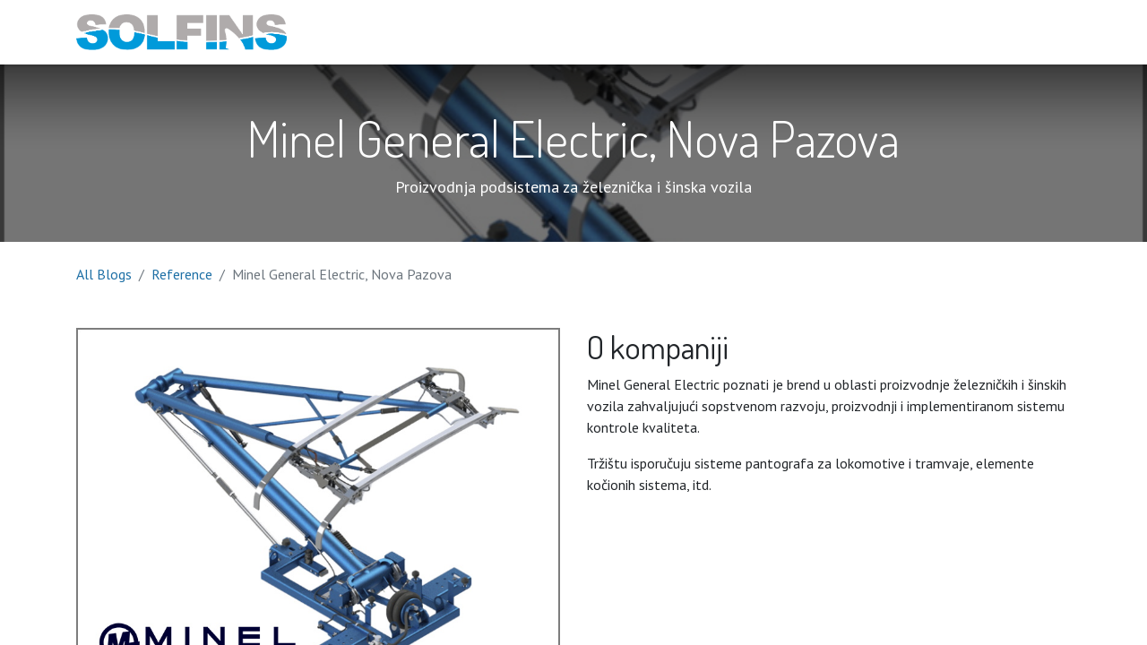

--- FILE ---
content_type: text/html; charset=utf-8
request_url: https://solfins.com/blog/reference-1/minel-general-electric-nova-pazova-921
body_size: 12183
content:
<!DOCTYPE html>
        
        
        
<html lang="sr@latin" data-website-id="1" data-main-object="blog.post(921,)" data-add2cart-redirect="1">
    <head>
        <meta charset="utf-8"/>
        <meta http-equiv="X-UA-Compatible" content="IE=edge,chrome=1"/>
        <meta name="viewport" content="width=device-width, initial-scale=1"/>
        <meta name="generator" content="Odoo"/>
        <meta name="description" content="Proizvodnja podsistema za železnička i šinska vozila"/>
            
        <meta property="og:type" content="article"/>
        <meta property="og:title" content="Minel General Electric, Nova Pazova"/>
        <meta property="og:site_name" content="SOLFINS"/>
        <meta property="og:url" content="https://solfins.com/blog/reference-1/minel-general-electric-nova-pazova-921"/>
        <meta property="og:image" content="https://solfins.com/web/image/83142-09b20fea/Minel%20General%20Electric%20zeleznica%20pantograf%20kocnice%20solfins%203dexperience.jpg"/>
        <meta property="og:description" content="Proizvodnja podsistema za železnička i šinska vozila"/>
        <meta property="article:published_time" content="2022-05-20 12:24:40"/>
        <meta property="article:modified_time" content="2025-05-28 07:33:38.985396"/>
        <meta property="article:tag" content="reference"/>
            
        <meta name="twitter:card" content="summary_large_image"/>
        <meta name="twitter:title" content="Minel General Electric, Nova Pazova"/>
        <meta name="twitter:image" content="https://solfins.com/web/image/83142-09b20fea/Minel%20General%20Electric%20zeleznica%20pantograf%20kocnice%20solfins%203dexperience.jpg"/>
        <meta name="twitter:site" content="@solfins3d"/>
        <meta name="twitter:description" content="Proizvodnja podsistema za železnička i šinska vozila"/>
        
        <link rel="canonical" href="https://solfins.com/blog/reference-1/minel-general-electric-nova-pazova-921"/>
        
        <link rel="preconnect" href="https://fonts.gstatic.com/" crossorigin=""/>
        <title> Minel General Electric, Nova Pazova | SOLFINS </title>
        <link type="image/x-icon" rel="shortcut icon" href="/web/image/website/1/favicon?unique=6f645e7"/>
        <link rel="preload" href="/web/static/src/libs/fontawesome/fonts/fontawesome-webfont.woff2?v=4.7.0" as="font" crossorigin=""/>
        <link type="text/css" rel="stylesheet" href="/web/assets/228513-2c12445/1/web.assets_frontend.min.css" data-asset-bundle="web.assets_frontend" data-asset-version="2c12445"/>
        <script id="web.layout.odooscript" type="text/javascript">
            var odoo = {
                csrf_token: "5269ed1f13d8e11c4b49971f43a356e7440be953o1800206091",
                debug: "",
            };
        </script>
        <script type="text/javascript">
            odoo.__session_info__ = {"is_admin": false, "is_system": false, "is_website_user": true, "user_id": false, "is_frontend": true, "profile_session": null, "profile_collectors": null, "profile_params": null, "show_effect": false, "bundle_params": {"lang": "en_US", "website_id": 1}, "translationURL": "/website/translations", "cache_hashes": {"translations": "5f6aaa1081a00caee96c7fe8b300e5ebf3e52008"}, "geoip_country_code": "US", "geoip_phone_code": 1, "lang_url_code": "sr"};
            if (!/(^|;\s)tz=/.test(document.cookie)) {
                const userTZ = Intl.DateTimeFormat().resolvedOptions().timeZone;
                document.cookie = `tz=${userTZ}; path=/`;
            }
        </script>
        <script defer="defer" type="text/javascript" src="/web/assets/228514-e76137d/1/web.assets_frontend_minimal.min.js" data-asset-bundle="web.assets_frontend_minimal" data-asset-version="e76137d"></script>
        <script defer="defer" type="text/javascript" data-src="/web/assets/228517-85c3a97/1/web.assets_frontend_lazy.min.js" data-asset-bundle="web.assets_frontend_lazy" data-asset-version="85c3a97"></script>
        
        
    </head>
    <body>
        <div id="wrapwrap" class="   ">
                <header id="top" data-anchor="true" data-name="Header" class="  o_header_standard o_header_fixed o_header_disappears o_header_fade_out o_hoverable_dropdown">
                    
    <nav data-name="Navbar" class="navbar navbar-expand-lg navbar-light o_colored_level o_cc shadow-sm">
        
            <div id="top_menu_container" class="container justify-content-start justify-content-lg-between">
                
    <a href="/" class="navbar-brand logo me-4">
            
            <span role="img" aria-label="Logo of SOLFINS" title="SOLFINS"><img src="/web/image/website/1/logo/SOLFINS?unique=6f645e7" class="img img-fluid" width="95" height="40" alt="SOLFINS" loading="lazy"/></span>
        </a>
    
                
                <div id="top_menu_collapse" class="collapse navbar-collapse order-last order-lg-0">
        <div class="o_offcanvas_menu_backdrop" data-bs-toggle="collapse" data-bs-target="#top_menu_collapse" aria-label="Toggle navigation"></div>
    <ul id="top_menu" role="menu" class="nav navbar-nav o_menu_loading ms-auto nav-pills">
        <li class="o_offcanvas_menu_toggler order-first navbar-toggler text-end border-0 o_not_editable">
            <a href="#top_menu_collapse" class="nav-link px-3" data-bs-toggle="collapse" aria-expanded="true">
                <span class="fa-2x">×</span>
            </a>
        </li>
        
    
    <li role="presentation" class="nav-item">
        <a role="menuitem" href="/reference" class="nav-link ">
            <span>Reference</span>
        </a>
    </li>
    <li role="presentation" class="nav-item">
        <a role="menuitem" href="/shop" class="nav-link ">
            <span>Prodavnica</span>
        </a>
    </li>
    <li class="nav-item dropdown  position-static">
        <a data-bs-toggle="dropdown" href="#" class="nav-link dropdown-toggle o_mega_menu_toggle">
            <span>Rešenja</span>
        </a>
        <div data-name="Mega Menu" class="dropdown-menu o_mega_menu o_no_parent_editor dropdown-menu-left dropdown-menu-end"><section class="s_mega_menu_odoo_menu pt16 o_colored_level o_cc o_cc1" style="background-image: none;" data-bs-original-title="" title="" aria-describedby="tooltip577332">
        <div class="container">
            <div class="row">
                <div class="col-md-6 pt16 pb24 o_colored_level col-lg-4">
                    <h4 class="text-uppercase h5 fw-bold mt-0">softverska rešenja</h4>
                    <div class="s_hr text-start pt4 pb16 text-o-color-3" data-name="Separator">
                        <hr class="w-100 mx-auto" style="border-top: 2px solid rgb(52, 152, 219);">
                    </div>
                    <nav class="nav flex-column">
                        <a href="/dassault-systemes-srbija" class="nav-link px-0" data-name="Menu Item" data-bs-original-title="" title="">Dassault Systemes rešenja</a><a href="/planiranje-i-pracenje-proizvodnje-mes" class="nav-link px-0" data-name="Menu Item" data-bs-original-title="" title="" aria-describedby="popover584455">Planiranje i praćenje proizvodnje (ERP, MES, APS)</a>
                        <a href="/upravljanje-komunikacija-organizacija-i-timski-rad" class="nav-link px-0" data-name="Menu Item" data-bs-original-title="" title="">Upravljanje životnim ciklusom proizvoda (PLM, PDM)</a>
                        <a href="/projektovanje-cad-softver" class="nav-link px-0" data-name="Menu Item" data-bs-original-title="" title="">CAD softver - SolidWorks, Catia, DraftSight</a>
                        <a href="/proizvodnja" class="nav-link px-0" data-name="Menu Item" data-bs-original-title="" title="">Softveri za programiranje CNC mašina i robota</a>
                        <a href="/simulacije" class="nav-link px-0" data-name="Menu Item" data-bs-original-title="" title="">Simulacioni softveri (FEA, CFD)</a></nav>
                </div>
                <div class="col-md-6 pt16 pb24 o_colored_level col-lg-4" data-bs-original-title="" title="" aria-describedby="tooltip843329">
                    <h4 class="text-uppercase h5 fw-bold mt-0" data-bs-original-title="" title="" aria-describedby="tooltip642283">HARDVERSKA REŠENJA</h4>
                    <div class="s_hr text-start pt4 pb16 text-o-color-1" data-name="Separator">
                        <hr class="w-100 mx-auto" style="border-top-width: 2px; border-top-style: solid;">
                    </div>
                    <nav class="nav flex-column">
                        <a href="/3dstampa-3Dskeniranje" class="nav-link px-0" data-name="Menu Item" data-bs-original-title="" title="">3D štampači</a>
                        <a href="/3dstampa-3dskeniranje/artec-3d-skeneri-softver" class="nav-link px-0" data-name="Menu Item" data-bs-original-title="" title="">3D skeneri</a>
                        <a href="/shop/category/hardver-8" class="nav-link px-0" data-name="Menu Item" data-bs-original-title="" title="">Računari i periferije</a>
                    </nav>
                </div>
                <div class="col-md-6 pt16 pb24 o_colored_level col-lg-4" data-bs-original-title="" title="" aria-describedby="tooltip490000">
                    <h4 class="text-uppercase h5 fw-bold mt-0">3D tehnologije za početnike</h4>
                    <div class="s_hr text-start pt4 pb16 text-o-color-2" data-name="Separator">
                        <hr class="w-100 mx-auto" style="border-top-width: 2px; border-top-style: solid;">
                    </div>
                    <nav class="nav flex-column">
                        <a href="/startupi" class="nav-link px-0" data-name="Menu Item" data-bs-original-title="" title="">Rešenja za Startupe</a>
                        <a href="/edu-softver-3d-stampa-opremanje-obrazovne-institucije" class="nav-link px-0" data-name="Menu Item" data-bs-original-title="" title="">Ponuda za obrazovne institucije (EDU)</a>
                        <a href="/industrijska-resenja" class="nav-link px-0" data-name="Menu Item" data-bs-original-title="" title="">Rešenja po industrijama</a><a href="/kupovina-cad-cam-plm-pdm-solidworks-catia-draftsight-softvera" class="nav-link px-0" data-name="Menu Item" data-bs-original-title="" title="">Kako kupiti softver?</a>
                    </nav>
                </div>
            </div>
        </div>
        
    </section></div>
    </li>
    <li class="nav-item dropdown  position-static">
        <a data-bs-toggle="dropdown" href="#" class="nav-link dropdown-toggle o_mega_menu_toggle">
            <span>Proizvodi</span>
        </a>
        <div data-name="Mega Menu" class="dropdown-menu o_mega_menu o_no_parent_editor dropdown-menu-left dropdown-menu-end"><section class="s_mega_menu_odoo_menu pt16 o_colored_level o_cc o_cc1" style="background-image: none;" data-bs-original-title="" title="" aria-describedby="tooltip570763">
        <div class="container">
            <div class="row" data-bs-original-title="" title="" aria-describedby="tooltip344683">
                <div class="o_colored_level col-lg-3" data-bs-original-title="" title="" aria-describedby="tooltip146182">
                    <h4 class="text-uppercase h5 fw-bold mt-0" data-bs-original-title="" title="" aria-describedby="tooltip941546">CAD/CAM/FEA Softver</h4>
                    <div class="s_hr text-start pt4 pb16 text-o-color-1" data-name="Separator">
                        <hr class="w-100 mx-auto" style="border-top-width: 2px; border-top-style: solid;">
                    </div>
                    <nav class="nav flex-column"><a href="/3DT/solidworks" class="nav-link px-0" data-name="Menu Item" data-bs-original-title="" title="">SOLIDWORKS</a><a href="/solidcam" class="nav-link px-0" data-name="Menu Item" data-bs-original-title="" title="">SolidCAM</a>
                        <a href="/3DS/Catia-3Dexperience" class="nav-link px-0" data-name="Menu Item" data-bs-original-title="" title="">CATIA</a><a href="/delmia-aplikacije-za-proizvodnju" class="nav-link px-0" data-name="Menu Item" data-bs-original-title="" title="">DELMIA</a><a href="/3DS/Simulia" class="nav-link px-0" data-name="Menu Item" data-bs-original-title="" title="" aria-describedby="popover441103">SIMULIA / Abaqus</a><a href="/sigmanest" class="nav-link px-0" data-name="Menu Item" data-bs-original-title="" title="" aria-describedby="popover225579">SigmaNEST</a><a href="/swood-resenje-za-industriju-namestaja" class="nav-link px-0" data-name="Menu Item" data-bs-original-title="" title="" aria-describedby="popover794261">SWOOD</a><a href="/draftsight" class="nav-link px-0" data-name="Menu Item" data-bs-original-title="" title="">DraftSight
                    </a></nav>
                </div><div class="o_colored_level col-lg-3" data-bs-original-title="" title="" aria-describedby="tooltip146182">
                    <h4 class="text-uppercase h5 fw-bold mt-0" data-bs-original-title="" title="" aria-describedby="tooltip941546">PLM/ERP/MES Softver</h4>
                    <div class="s_hr text-start pt4 pb16 text-o-color-1" data-name="Separator">
                        <hr class="w-100 mx-auto" style="border-top-width: 2px; border-top-style: solid;">
                    </div>
                    <nav class="nav flex-column"><a href="/3DS" class="nav-link px-0" data-name="Menu Item" data-bs-original-title="" title="">3DEXPERIENCE PLM platforma</a><a href="/erp-i-mes-za-proizvodnju-delmiaworks" class="nav-link px-0" data-name="Menu Item" data-bs-original-title="" title="">DelmiaWorks ERP i MES</a>
                        <a href="/pantheon-erp" class="nav-link px-0" data-name="Menu Item" data-bs-original-title="" title="">Pantheon ERP</a><a href="/delmia-ortems" class="nav-link px-0" data-name="Menu Item" data-bs-original-title="" title="">DELMIA Ortems - APS</a><a href="/solidshop" class="nav-link px-0" data-name="Menu Item" data-bs-original-title="" title="">SolidSHOP - CIMCO miniMES za CNC</a>
                    <a href="/sigmanest" class="nav-link px-0" data-name="Menu Item" data-bs-original-title="" title="">SigmaNEST - MRP i MES</a><a href="/swood-resenje-za-industriju-namestaja" class="nav-link px-0" data-name="Menu Item" data-bs-original-title="" title="">SWOOD - proizvodnja nameštaja</a><br></nav>
                </div>
                <div class="o_colored_level col-lg-3" data-bs-original-title="" title="" aria-describedby="tooltip539437">
                    <h4 class="text-uppercase h5 fw-bold mt-0">3D štampa i 3D SKENIRANJE</h4>
                    <div class="s_hr text-start pt4 pb16 text-o-color-2" data-name="Separator">
                        <hr class="w-100 mx-auto" style="border-top: 2px solid rgb(52, 152, 219);">
                    </div>
                    <nav class="nav flex-column"><a href="/3dstampa-3dskeniranje/3dsystems-srbija" class="nav-link px-0" data-name="Menu Item" data-bs-original-title="" title="">3D Systems industrijska 3D štampa</a><a href="/3dstampa-3dskeniranje/markforged-srbija" class="nav-link px-0" data-name="Menu Item" data-bs-original-title="" title="">Markforged 3D štampa kompozita i metala</a>
                        <a href="/3dstampa-3dskeniranje/artec-3d-skeneri-softver" class="nav-link px-0" data-name="Menu Item" data-bs-original-title="" title="">Artec 3D skeneri</a><a href="/flashforge" class="nav-link px-0" data-name="Menu Item" data-bs-original-title="" title="" aria-describedby="popover869080">FlashForge FDM i SLA 3D štampa</a><a href="/3dstampa-3dskeniranje/formlabs-srbija" class="nav-link px-0" data-name="Menu Item" data-bs-original-title="" title="" aria-describedby="popover236283">Formlabs SLA i SLS 3D štampa</a>
                        <strong><span style="font-size: 18px;"><br></span></strong></nav></div><div class="o_colored_level col-lg-3" data-bs-original-title="" title="" aria-describedby="tooltip539437">
                    <h4 class="text-uppercase h5 fw-bold mt-0">RAČUNARI I 3D MIŠEVI</h4>
                    <div class="s_hr text-start pt4 pb16 text-o-color-2" data-name="Separator">
                        <hr class="w-100 mx-auto" style="border-top: 2px solid rgb(52, 152, 219);">
                    </div>
                    <nav class="nav flex-column"><a href="/shop/category/hardver-racunari-9" class="nav-link px-0" data-name="Menu Item" data-bs-original-title="" title="">Dell CAD/SIM radne stanice</a><a href="/shop/category/hardver-serveri-10" class="nav-link px-0" data-name="Menu Item" data-bs-original-title="" title="">Serveri i oprema</a>
                        <a href="/shop/category/hardver-monitori-11" class="nav-link px-0" data-name="Menu Item" data-bs-original-title="" title="">Dell monitori</a><a href="/shop?search=3dconnexion" class="nav-link px-0" data-name="Menu Item" data-bs-original-title="" title="">3DConnexion CAD i 3D miševi</a>
                        <strong><span style="font-size: 18px;"><br></span></strong></nav></div></div></div>
    </section></div>
    </li>
    <li class="nav-item dropdown  position-static">
        <a data-bs-toggle="dropdown" href="#" class="nav-link dropdown-toggle o_mega_menu_toggle">
            <span>Usluge</span>
        </a>
        <div data-name="Mega Menu" class="dropdown-menu o_mega_menu o_no_parent_editor dropdown-menu-left dropdown-menu-end"><section class="s_mega_menu_odoo_menu pt16 o_colored_level o_cc o_cc1" style="background-image: none;" data-bs-original-title="" title="" aria-describedby="tooltip458317">
        <div class="container">
            <div class="row">
                <div class="col-md-6 col-lg pt16 pb24 o_colored_level" data-bs-original-title="" title="" aria-describedby="tooltip62472">
                    <h4 class="text-uppercase h5 fw-bold mt-0">USlužno projektovanje<br></h4><div class="s_hr text-start pt4 text-o-color-3 pb8" data-name="Separator"><hr class="w-100 mx-auto" style="border-top: 2px solid rgb(52, 152, 219);">
                    </div>
                    <nav class="nav flex-column">
                        <a href="/usluge/masinsko-projektovanje" class="nav-link px-0" data-name="Menu Item" data-bs-original-title="" title="">Uslužno mašinsko projektovanje</a>
                        <a href="/usluge/fea-cfd-simulacije-proracuni" class="nav-link px-0" data-name="Menu Item" data-bs-original-title="" title="">Usluga simulacija i proračuna - FEA i CFD</a>
                    <a href="/usluge/reverzni-inzenjering" class="nav-link px-0" data-name="Menu Item" data-bs-original-title="" title="">Usluga reverznog inženjeringa</a><a href="/usluge/razvoj-proizvoda" class="nav-link px-0" data-name="Menu Item" data-bs-original-title="" title="">Usluga razvoja proizvoda</a></nav>
                </div>
                <div class="col-md-6 col-lg pt16 pb24 o_colored_level" data-bs-original-title="" title="" aria-describedby="tooltip272131">
                    <h4 class="text-uppercase h5 fw-bold mt-0" data-bs-original-title="" title="" aria-describedby="tooltip845064">Softver</h4>
                    <div class="s_hr text-start pt4 pb16 text-o-color-1" data-name="Separator">
                        <hr class="w-100 mx-auto" style="border-top-width: 2px; border-top-style: solid;">
                    </div>
                    <nav class="nav flex-column"><a href="/3d-akademija" class="nav-link px-0" data-name="Menu Item" data-bs-original-title="" title="">3D Akademija - obuke</a><a href="/konsalting" class="nav-link px-0" data-name="Menu Item" data-bs-original-title="" title="">Konsultantske usluge</a>
                        <a href="/usluge/konsalting-implementacija" class="nav-link px-0" data-name="Menu Item" data-bs-original-title="" title="">Implementacija softvera</a>
                        <a href="/usluge/izrada-postprocesora" class="nav-link px-0" data-name="Menu Item" data-bs-original-title="" title="">Izrada postprocesora za CNC mašine</a><a href="/podrska" class="nav-link px-0" data-name="Menu Item" data-bs-original-title="" title="" aria-describedby="popover52559">Tehnička podrška za klijente</a></nav>
                </div>
                <div class="col-md-6 col-lg pt16 pb24 o_colored_level">
                    <h4 class="text-uppercase h5 fw-bold mt-0">Proizvodnja i servis</h4>
                    <div class="s_hr text-start pt4 pb16 text-o-color-2" data-name="Separator">
                        <hr class="w-100 mx-auto" style="border-top: 2px solid rgb(52, 152, 219);">
                    </div>
                    <nav class="nav flex-column">
                        <a href="/usluge/3D-stampa" class="nav-link px-0" data-name="Menu Item" data-bs-original-title="" title="">Uslužna 3D štampa</a>
                        <a href="/usluge/usluzno-3d-skeniranje" class="nav-link px-0" data-name="Menu Item" data-bs-original-title="" title="">Uslužno 3D skeniranje</a>
                        
                        <a href="/usluge/izrada-prototipova" class="nav-link px-0" data-name="Menu Item" data-bs-original-title="" title="">Uslužna izrada prototipova</a>
                        <a href="/3dstampa-3Dskeniranje/servis" class="nav-link px-0" data-name="Menu Item" data-bs-original-title="" title="">Tehnička podrška i servis 3D štampača</a><div class="s_hr text-start pt0 pb4" data-snippet="s_hr" data-name="Separator">
        <hr class="w-100 mx-auto" style="border-top: 1px solid rgb(52, 152, 219);">
    </div><a href="/inzenjering-usluge-proizvodnja" class="nav-link px-0" data-name="Menu Item" data-bs-original-title="" title=""><strong>SVE SOLFINS USLUGE</strong></a></nav>
                </div>
            </div>
        </div>
        
    </section></div>
    </li>
    <li class="nav-item dropdown  position-static">
        <a data-bs-toggle="dropdown" href="#" class="nav-link dropdown-toggle o_mega_menu_toggle">
            <span>Kompanija</span>
        </a>
        <div data-name="Mega Menu" class="dropdown-menu o_mega_menu o_no_parent_editor dropdown-menu-left dropdown-menu-end"><section class="s_mega_menu_odoo_menu pt16 o_colored_level o_cc o_cc1" data-bs-original-title="" title="" aria-describedby="tooltip668096" style="background-image: none;">
        <div class="container">
            <div class="row" data-bs-original-title="" title="" aria-describedby="tooltip728539">
                <div class="col-md-6 pt16 pb24 o_colored_level col-lg-3" data-bs-original-title="" title="" aria-describedby="tooltip156402">
                    <h4 class="text-uppercase h5 fw-bold mt-0">Ko smo?</h4>
                    <div class="s_hr text-start pt4 pb16 text-o-color-3" data-name="Separator">
                        <hr class="w-100 mx-auto" style="border-top: 2px solid rgb(52, 152, 219);">
                    </div>
                    <nav class="nav flex-column" data-bs-original-title="" title="" aria-describedby="tooltip267032">
                        <a href="/aboutus" class="nav-link px-0" data-name="Menu Item" data-bs-original-title="" title="">O nama &gt;</a><a href="/blog/vesti-4" class="nav-link px-0" data-name="Menu Item" data-bs-original-title="" title="">Vesti o nama &gt;</a>
                        <a href="/solfins-kalendar" class="nav-link px-0" data-name="Menu Item" data-bs-original-title="" title="">Solfins KALENDAR &gt;</a><a href="/solfins-solja" class="nav-link px-0" data-name="Menu Item" data-bs-original-title="" title="">Solfins ŠOLJA &gt;</a><a href="/mapa-sajta" class="nav-link px-0" data-name="Menu Item" data-bs-original-title="" title="" aria-describedby="popover760159">Mapa sajta &gt;</a></nav>
                </div>
                <div class="col-md-6 pt16 pb24 o_colored_level col-lg-3" data-bs-original-title="" title="" aria-describedby="tooltip138492">
                    <h4 class="text-uppercase h5 fw-bold mt-0">GDE SMO?</h4>
                    <div class="s_hr text-start pt4 pb16 text-o-color-1" data-name="Separator">
                        <hr class="w-100 mx-auto" style="border-top-width: 2px; border-top-style: solid;">
                    </div>
                    <nav class="nav flex-column">
                        <a href="/kontakt" class="nav-link px-0" data-name="Menu Item" data-bs-original-title="" title="">Solfins Srbija &gt;</a>
                        <a href="/makedonija" class="nav-link px-0" data-name="Menu Item" data-bs-original-title="" title="">Solfins Makedonija &gt;</a><a href="/crna-gora" class="nav-link px-0" data-name="Menu Item" data-bs-original-title="" title="">Solfins Crna Gora &gt;</a><a href="/bosna-i-hercegovina" class="nav-link px-0" data-name="Menu Item" data-bs-original-title="" title="">Solfins BiH &gt;</a>
                    </nav>
                </div>
                <div class="col-md-6 pt16 pb24 o_colored_level col-lg-3" data-bs-original-title="" title="" aria-describedby="tooltip61143">
                    <h4 class="text-uppercase h5 fw-bold mt-0">20 Godina 3D tehnologija</h4>
                    <div class="s_hr text-start pt4 pb16 text-o-color-2" data-name="Separator">
                        <hr class="w-100 mx-auto" style="border-top: 2px solid rgb(52, 152, 219);">
                    </div>
                    <nav class="nav flex-column" data-bs-original-title="" title="" aria-describedby="tooltip894922">
                        <a href="/blog/" class="nav-link px-0" data-name="Menu Item" data-bs-original-title="" title="">Blog &gt;</a><a href="/event" class="nav-link px-0" data-name="Menu Item" data-bs-original-title="" title="">Naši događaji &gt;</a></nav><nav class="nav flex-column" data-bs-original-title="" title="" aria-describedby="tooltip894922"><a href="/nove-tehnologije-razvoj-proizvoda-proizvodnja" class="nav-link px-0" data-name="Menu Item" data-bs-original-title="" title="">Nove tehnologije za razvoj proizvoda i proizvodnju</a><a href="/sajam-proizvodnih-tehnologija" class="nav-link px-0" data-name="Menu Item" data-bs-original-title="" title="">Sajam proizvodnih tehnologija</a><a href="/download" class="nav-link px-0" data-name="Menu Item" data-bs-original-title="" title="">Download Zona</a>
                    </nav>
                </div><div class="col-md-6 pt16 pb24 o_colored_level col-lg-3" data-bs-original-title="" title="" aria-describedby="tooltip61143">
                    <h4 class="text-uppercase h5 fw-bold mt-0">SARAĐUJTE SA NAMA</h4>
                    <div class="s_hr text-start pt4 pb16 text-o-color-2" data-name="Separator">
                        <hr class="w-100 mx-auto" style="border-top: 2px solid rgb(52, 152, 219);">
                    </div>
                    <nav class="nav flex-column">
                        <a href="/posao" class="nav-link px-0" data-name="Menu Item" data-bs-original-title="" title="">Posao u Solfinsu &gt;</a><a href="/preporucite-nas" class="nav-link px-0" data-name="Menu Item" data-bs-original-title="" title="">Preporučite nas &gt;</a></nav>
                </div>
            </div>
        </div>
        <div class="container-fluid border-top s_mega_menu_odoo_menu_footer">
            <div class="row">
                <div class="col-12 pt8 pb8 o_colored_level">
                    <nav class="nav justify-content-center">
                        <a href="https://www.youtube.com/user/solidworkssrbija?sub_confirmation=1" class="mx-3 my-2 text-o-color-5" style="font-size: 12px;" data-bs-original-title="" title=""><i class="fa fa-fw fa-youtube-play fa-2x" data-bs-original-title="" title="" aria-describedby="tooltip200837"></i></a>
                        <a href="https://twitter.com/Solfins3D" class="mx-3 my-2 text-o-color-5" style="font-size: 12px;" data-bs-original-title="" title=""><i class="fa fa-fw fa-2x fa-twitter" data-bs-original-title="" title="" aria-describedby="tooltip813635"></i></a>
                        <a href="https://www.linkedin.com/company/solfins/" class="mx-3 my-2 text-o-color-5" style="font-size: 12px;" data-bs-original-title="" title=""><i class="fa fa-fw fa-linkedin fa-2x" data-bs-original-title="" title="" aria-describedby="tooltip147907"></i></a>
                        <a href="https://www.instagram.com/solfins3d/" class="mx-3 my-2 text-o-color-5" style="font-size: 12px;" data-bs-original-title="" title=""><i class="fa fa-fw fa-instagram fa-2x" data-bs-original-title="" title="" aria-describedby="tooltip858131"></i></a>
                        <a href="https://www.facebook.com/solfins3d/" class="mx-3 my-2 text-o-color-5" style="font-size: 12px;" data-bs-original-title="" title=""><i class="fa fa-fw fa-2x fa-facebook" data-bs-original-title="" title="" aria-describedby="tooltip458706"></i></a>
                    </nav>
                </div>
            </div>
        </div>
    </section></div>
    </li>
    <li role="presentation" class="nav-item">
        <a role="menuitem" href="/solfins-engineering-and-software-solutions-and-services" class="nav-link ">
            <span>ENG</span>
        </a>
    </li>
    <li role="presentation" class="nav-item">
        <a role="menuitem" href="https://solfins.com/kontakt" class="nav-link ">
            <span>Kontakt</span>
        </a>
    </li>
        
            <li class="nav-item mx-lg-3 divider d-none"></li> 
            <li class="o_wsale_my_cart align-self-md-start d-none nav-item mx-lg-3">
                <a href="/shop/cart" class="nav-link">
                    <i class="fa fa-shopping-cart"></i>
                    <sup class="my_cart_quantity badge text-bg-primary" data-order-id="">0</sup>
                </a>
            </li>
        
                        
                        
        
        
                    
        <li class="o_offcanvas_logo_container order-last navbar-toggler py-4 order-1 mt-auto text-center border-0">
            <a href="/" class="o_offcanvas_logo logo">
            <span role="img" aria-label="Logo of SOLFINS" title="SOLFINS"><img src="/web/image/website/1/logo/SOLFINS?unique=6f645e7" class="img img-fluid" style="max-width: 200px" alt="SOLFINS" loading="lazy"/></span>
        </a>
    </li>
    </ul>

                    
                </div>
                
                
    <button type="button" data-bs-toggle="collapse" data-bs-target="#top_menu_collapse" class="navbar-toggler ms-auto">
        <span class="navbar-toggler-icon o_not_editable"></span>
    </button>
            </div>
        
    </nav>
    
        </header>
                <main>
                    
        <div id="wrap" class="js_blog website_blog">
            

        

        <section id="o_wblog_post_top">
            <div id="title" class="blog_header">
  <div data-name="Blog Post Cover" style="" data-use_size="True" data-use_filters="True" class="o_record_cover_container d-flex flex-column h-100 o_colored_level o_cc  cover_auto o_record_has_cover  o_wblog_post_page_cover">
    <div style="background-image: url(/web/image/83142-09b20fea/Minel%20General%20Electric%20zeleznica%20pantograf%20kocnice%20solfins%203dexperience.jpg);" class="o_record_cover_component o_record_cover_image o_we_snippet_autofocus"></div>
    <div style="opacity: 0.6;" class="o_record_cover_component o_record_cover_filter oe_black"></div>
    

                    <div class="container text-center position-relative h-100 d-flex flex-column flex-grow-1 justify-content-around">
                        <div class="o_wblog_post_title js_tweet js_comment">
                            <h1 id="o_wblog_post_name" class="o_editable_no_shadow" data-oe-expression="blog_post.name" placeholder="Blog Post Title" data-blog-id="921">Minel General Electric, Nova Pazova</h1>
                            <div id="o_wblog_post_subtitle" class="o_editable_no_shadow" placeholder="Subtitle">Proizvodnja podsistema za železnička i šinska vozila</div>
                        </div>
                    </div>
                
  </div>
            </div>
        </section>

        <section id="o_wblog_post_main" class="container pt-4 pb-5 ">
            

            
            <div class="">
                <div class="d-flex flex-column flex-lg-row">
                    <div id="o_wblog_post_content" class=" ">
    <nav aria-label="breadcrumb" class="breadcrumb flex-nowrap py-0 px-0 css_editable_mode_hidden mb-3 bg-transparent">
        <li class="breadcrumb-item"><a href="/blog">All Blogs</a></li>
        <li class="breadcrumb-item">
            <a href="/blog/reference-1">Reference</a>
        </li>
        <li class="breadcrumb-item text-truncate active"><span>Minel General Electric, Nova Pazova</span></li>
    </nav>
    <div data-editor-message="WRITE HERE OR DRAG BUILDING BLOCKS" class="o_wblog_post_content_field js_tweet js_comment "><div>
<section class="s_image_text"><div class="container"><div class="row">
<div class="col-md-6 mt32 mb32"><img class="img img-fluid mx-auto.d-block mb16" src="/web/image/83142/Minel%20General%20Electric%20zeleznica%20pantograf%20kocnice%20solfins%203dexperience.jpg?access_token=5ccc9088-d80e-4d91-b032-1bb3bbdd2c93" alt="Odoo image and text block" loading="lazy"></div>
<div class="col-md-6 mb32 mt32">
<h3>O kompaniji</h3>
<p> Minel General Electric poznati je brend u oblasti proizvodnje železničkih i šinskih vozila zahvaljujući sopstvenom razvoju, proizvodnji i implementiranom sistemu kontrole kvaliteta.  </p>
<p>Tržištu isporučuju sisteme pantografa za lokomotive i tramvaje, elemente kočionih sistema, itd.</p>
</div>
</div></div></section>

<section class="s_title" data-snippet="s_title">
        <div class="container">
            <div class="row">
                <div class="col-md-12">
                    <h1 class="text-center">Solfins implementacija</h1>
                    <h3 class="text-center text-muted">SolidWorks i 3DExperience platforma</h3>
                </div>
            </div>
        </div>
    </section>

<section class="s_image_text">
        <div class="container">
            <div class="row">
                <div class="col-md-6 mt32 mb32">
                  <img class="img img-fluid mx-auto.d-block mb16" src="/web/image/83757/Minel%20General%20Electric%203dexperience%20solidworks%20razvoj%20proizvoda%203d%20model.jpg?access_token=faae5b1e-b5e3-4fa2-a366-2a3bdc08f7c9" alt="Odoo image and text block" loading="lazy">
                </div>
                <div class="col-md-6 mb32 mt32">
                    <h3>SolidWorks 3D CAD implementacija</h3>
                    <p>
                        S obzirom da Minel GE samostalno razvija svoje proizvode, osnova inženjerskog rada počiva na <a href="https://solfins.com/3dt/solidworks/desktop/3d-cad">SolidWorks 3D CAD</a> softverskim paketima.</p>
<p> Međutim, postojeće procedure nisu pružale dovoljno efikasnosti u radu, naročito u pogledu usaglašavanja 3D modela i konačne proizvodne dokumentacije, odnosno sastavnica i praćenja izmena.</p>
<p>Zato je jedan od glavnih zadataka Solfins implementacije bio da se postavi sistem rada koji će isključiti "međufaze" u prenosu informacija od razvoja do proizvodnje, to jest, kako bi postojao samo jedan izvor istine.</p>
<p>U ovom procesu otklanjaju se brojna nasleđena dokumenta i postavlja nova baza proizvoda koja automatski propagira izmene u proizvodnu dokumentaciju.</p>
<p>Kao i na drugim sličnim implementacijama, i ovde je postao veći broj dokumenata iz različitih softverskih rešenja, ali njihovo objedinjavanje u jednu bazu prošlo je bez problema zahvaljući SolidWorks fleksibilnosti da radi sa 3D modelima svih tipova softvera. </p>
                </div>
            </div>
        </div>
    </section>

<section class="s_image_text">
        <div class="container">
            <div class="row">
                <div class="col-md-6 mt32 mb32">
                  <img class="img img-fluid mx-auto.d-block mb16" src="/web/image/83756/Minel%20General%20Electric%203dexperience%20solidworks%20integracija%203d%20model.jpg?access_token=10b761df-c6de-47da-b52c-c10f964a0935" alt="Odoo image and text block" loading="lazy">
                </div>
                <div class="col-md-6 mb32 mt32">
                    <h3>3DEXPERIENCE implementacija</h3>
                    <p>Strateška odluka kompanije Minel GE bila je da partnerstvo sa Solfinsom iskoristi u najvećoj mogućoj meri, odnosno, da se ne prave polovična rešenja koja će tek popraviti situaciju, već da se suštinski uredi komunikacija i dokumentacija na nivou cele firme.</p>
<p>Ovde je izbor pao na savremenu <a href="https://solfins.com/3DS">3DEXPERIENCE platformu</a>, kako zbog osnovnih aplikacija za komunikaciju, tako i zbog potencijala predloženih specifičnih aplikacija za još efikasnije upravljanje projektima i zadacima (Project Planner).</p>
<p>Postojeće SolidWorks licence takođe su povezane za rad na platformi pomoću konektora.</p>
                </div>
            </div>
        </div>
    </section>

<section class="s_image_text">
        <div class="container">
            <div class="row">
                <div class="col-md-6 mt32 mb32">
                  <img class="img img-fluid mx-auto.d-block mb16" src="/web/image/83760/Minel%20General%20Electric%203dexperience%20upravljanje%20sastavnica%203d%20model.jpg?access_token=de830a6a-4ae9-41ae-8831-21c3f006ae48" alt="Odoo image and text block" loading="lazy">
                </div>
                <div class="col-md-6 mb32 mt32">
                    <h3>Prednosti predloženog rešenja</h3>
                    <p>Sve se nalazi u jednoj bazi na jednom mestu i dokumentacija i sastavnice i projekti sa rokovima i individualnim zadacima!</p>
<p>Predložena aplikacija predstavlja "Deliverable Based Project Management" gde se u okviru aktivnosti ili taska može zakačiti referentna dokumentacija, projektni zahtevi kroz postove i rezultat aktivnosti što projekt menadžeru olakšava posao</p>
<p>WeDo taskovi koji su vidljivi svima u sistemu mogu postati deo plana u Project Planneru.</p>
                </div>
            </div>
        </div>
    </section>

<section class="s_image_text">
        <div class="container">
            <div class="row">
                <div class="col-md-6 mt32 mb32">
                  <img class="img img-fluid mx-auto.d-block mb16" src="/web/image/83758/Minel%20General%20Electric%203dexperience%20upravljanje%20komunikacija%20projekat.jpg?access_token=485bc42d-f2a8-4ef0-9b70-43fd959caaae" alt="Odoo image and text block" loading="lazy">
                </div>
                <div class="col-md-6 mb32 mt32">
                    <h3>Komunikacija celog tima</h3>
                    <p>Ideje u 3DSwym aplikaciji mogu se koristiti kao uvertira za otvaranje projekata koja se prethodno vršila u otvorenoj formi u cilju evaluacije da li je racionalno ući u novi razvoj nekog projekta. </p>
<p>Sa ovom aplikacijom na 3DEXPERIENCE platformi sve takve evaluacije ostaju kao dragocena informacija sa razlozima zašto je neka ideja odbačena a neka prihvaćena.</p>
<p>Pored toga što rešava jedan od specifičnih internih procesa u kompaniji Minel GE, 3DSwym može da se koristi kao sastavni deo za komunikaciju i nestrukturno vođenje projekata ali i svih ostalih aktivnosti koje nisu razvoj a vezani su za razvoj. </p>
<p>Implementacija ne bi zahtevala naročitu investiciju resursa jer bi svi dokumenti, upitnici, templejti, postali deo ideje na 3DSwym, ali ovog puta centralizovani i sa lako dostupnom zajedničkom povratnom informacijom na dva klika bez istraživanja niza dokumenata na različitim lokacijama svaki put kada treba ponoviti isti proces.</p>
                </div>
            </div>
        </div>
    </section>

<section class="s_image_text">
        <div class="container">
            <div class="row">
                <div class="col-md-6 mt32 mb32">
                  <img class="img img-fluid mx-auto.d-block mb16" src="/web/image/83759/Minel%20General%20Electric%203dexperience%20upravljanje%20projektima%20gantogram.jpg?access_token=6ecdc1ca-bbf6-4f2f-ac58-a03f680ba916" alt="Odoo image and text block" loading="lazy">
                </div>
                <div class="col-md-6 mb32 mt32">
                    <h3>Ostale prednosti predloženog rešenja</h3>
                    <p>3DEXPERIENCE platforma dolazi sa gantogramskim prikazim uz mogućnost dodavanja međuzavisnosti između taskova.</p>
<p>Ovo dodatno rešava i probleme praćenja opterećenja resursa što je problem sa alternativnim rešenjima ma koliko efikasna bila u drugim oblastima rada, odnosno za praćenje drugih tipova parametara.</p>
<p>Aplikacija je laka za učenje i samim tim odmah je spremna za realnu primenu. </p>
<p>Sama aplikacija prikazuje i automatski progres projekta, na bazi statusa taskova koje menjaju svi članovi tima, tako da se od Projekt Menadžera ne očekuje manuelno ažuriranje (takozvani "Invisible Governance").</p>
                </div>
            </div>
        </div>
    </section>
</div>
</div>

    <div class="css_editable_mode_hidden text-muted">
        <div>in <a href="/blog/reference-1"><b>Reference</b></a></div>
        <div>#
                <a class="badge text-primary border me-1 post_link" href="/blog/reference-1/tag/reference-100">reference</a>
        </div>
    </div>
                    </div>
                </div>
            </div>
        </section>
        <section id="o_wblog_post_footer">
        <div class="mt-5">
                <div id="o_wblog_next_container" class="d-flex flex-column">
  <div data-name="Cover" style="" data-use_filters="True" class="o_record_cover_container d-flex flex-column h-100 o_colored_level o_cc    o_wblog_post_page_cover o_wblog_post_page_cover_footer o_record_has_cover">
    <div style="background-image: url(/web/image/83141-22eb990e/comel%20transformatori%20proizvodnja%20remont%20vn%20sn%20nn%20oprema%20automatizacija%20solfins.jpg);" class="o_record_cover_component o_record_cover_image "></div>
    <div style="opacity: 0.6;" class="o_record_cover_component o_record_cover_filter oe_black"></div>
    

                        <a id="o_wblog_next_post_info" class="d-none" data-size="cover_auto o_record_has_cover" data-url="/blog/reference-1/comel-beograd-920?anim"></a>


                        <div class="container text-center position-relative h-100 d-flex flex-column flex-grow-1 justify-content-around">
                            <div class="o_wblog_post_title">
                                <div id="o_wblog_post_name" placeholder="Blog Post Title" class="h1" data-blog-id="920">Comel, Beograd</div>
                                <div id="o_wblog_post_subtitle" placeholder="Subtitle">Proizvodnja energetskih transformatora</div>
                            </div>

                            <div class="o_wblog_toggle ">
                                <span class="h4 d-inline-block py-1 px-2 rounded-1 text-white">
                                    <i class="fa fa-angle-right fa-3x text-white" aria-label="Read next" title="Read Next"></i>
                                </span>
                            </div>

                            
                            <div class="o_wblog_next_fake_btn d-flex o_wblog_toggle"></div>
                        </div>
                    
  </div>
                </div>
        </div></section>
    

            
            <div class="oe_structure oe_empty oe_structure_not_nearest" id="oe_structure_blog_footer" data-editor-sub-message="Visible in all blogs&#39; pages"></div>
  </div>
    
                </main>
                <footer id="bottom" data-anchor="true" data-name="Footer" class="o_footer o_colored_level o_cc  o_footer_slideout">
                    <div id="footer" class="oe_structure oe_structure_solo">
      
      <section class="s_text_block pb16 pt0" data-snippet="s_text_block" data-name="Text" style="background-image: none;" data-bs-original-title="" title="" aria-describedby="tooltip114476">
        <div class="container">
          <div class="row">
            <div class="col-lg-2 pt24 pb24 o_colored_level">
              <h5 class="mb-3">Linkovi&nbsp;</h5>
              <ul class="list-unstyled">
                <li><a href="/shop?order=list_price+asc">PRODAVNICA</a></li><li><a href="/" data-bs-original-title="" title="">Početna stranica</a>
                </li>
                <li data-bs-original-title="" title="" aria-describedby="tooltip93462">
                  <a href="/aboutus" data-bs-original-title="" title="">O nama</a>
                </li>
                <li>
                  <a href="/reference" data-bs-original-title="" title="">Reference</a>
                </li>
                <li>
                  <a href="/event" data-bs-original-title="" title="">Kalendar događaja</a>
                </li>
                <li>
                  <a href="/inzenjering-usluge-proizvodnja" data-bs-original-title="" title="">Solfins usluge</a>&nbsp;</li><li><br/></li><li class="mb-3"><a href="/solfins-engineering-and-software-solutions-and-services" data-bs-original-title="" title="">English</a><br/><a href="/makedonija">Македонски</a></li></ul></div>
            <div class="col-lg-5 pt24 pb24 o_colored_level">
              <h5 class="mb-3">O nama</h5>
              <p style="margin-bottom: 0px;">Solfins gaji&nbsp;viziju usavršavanja naših znanja i veština do savršenstva, kako bi kvalitet naših usluga bio van konkurencije. Na ovaj način naši klijenti, kompanije iz oblasti razvoja proizvoda i proizvodnje, dobijaju u nama partnera sa kojim mogu kontinuirano da razvijaju svoje poslovanje.</p><p style="margin-bottom: 0px;">Svoje proizvode nudimo u Srbiji, Crnoj Gori, Makedoniji i Bosni i Hercegovini, a usluge konsaltinga i inženjeringa na svim meridijanima.</p><p>Naša osnovna delatnost jesu softverska rešenja iz oblasti razvoja proizvoda i proizvodnih tehnologija - CAD i CAM, PDM i PLM, ERP i MES softveri, usluge i rešenja za mašinsko projektovanje za reverzni inženjering i 3D štampu. U okviru naše 3D Akademije izvodimo brojne kurseve i obuke.</p>
            </div>
            <div id="connect" class="col-lg-4 offset-lg-1 pt24 pb24 o_colored_level">
              <h5 class="mb-3">Kontakt</h5>
              <ul class="list-unstyled">
                <li data-bs-original-title="" title="" aria-describedby="tooltip823288">
                  <i class="fa fa-comment fa-fw me-2"></i>&nbsp;<a href="/kontakt" data-bs-original-title="" title="">Kontakt stranica</a>
                  
                </li>
                <li>
                  <i class="fa fa-envelope fa-fw me-2"></i>
                  
                    <a href="mailto:solfins@solfins.com">solfins@solfins.com</a>
                  
                </li>
                <li>
                  <i class="fa fa-phone fa-fw me-2"></i>
                  <span class="o_force_ltr"><a href="tel:+381 11 369 2495">+381 11 369 2495</a>
                  </span>
                </li>
              </ul><div class="s_social_media text-start o_not_editable" data-snippet="s_social_media" data-name="Social Media">
        <h4 class="s_social_media_title d-none o_default_snippet_text">Social Media</h4>
<a href="/website/social/facebook" class="s_social_media_facebook" target="_blank">
            <i class="fa fa-facebook rounded shadow-sm o_editable_media"></i>
        </a>
<a href="/website/social/twitter" class="s_social_media_twitter" target="_blank">
            <i class="fa fa-twitter rounded shadow-sm o_editable_media"></i>
        </a>
<a href="/website/social/linkedin" class="s_social_media_linkedin" target="_blank">
            <i class="fa fa-linkedin rounded shadow-sm o_editable_media"></i>
        </a>
<a href="/website/social/youtube" class="s_social_media_youtube" target="_blank">
            <i class="fa fa-youtube rounded shadow-sm o_editable_media"></i>
        </a>
<a href="/website/social/instagram" class="s_social_media_instagram" target="_blank">
            <i class="fa fa-instagram rounded shadow-sm o_editable_media"></i>
        </a>
</div>
              
              
            </div>
          </div>
        </div>
      </section>
    </div>
  <div class="o_footer_copyright o_colored_level o_cc" data-name="Copyright">
                        <div class="container py-3">
                            <div class="row">
                                <div class="col-sm text-center text-sm-start text-muted">
                                    <span class="o_footer_copyright_name mr-2">Copyright © Solfins DOO</span>
        
        
    </div>
                                <div class="col-sm text-center text-sm-end o_not_editable">
        <div class="o_brand_promotion">
        
        
        
        
        
        
        
        </div>
                                </div>
                            </div>
                        </div>
                    </div>
                </footer>
            </div>
            <script id="tracking_code" async="1" src="https://www.googletagmanager.com/gtag/js?id=G-KM2TEVP4PV"></script>
            <script>
                window.dataLayer = window.dataLayer || [];
                function gtag(){dataLayer.push(arguments);}
                gtag('js', new Date());
                gtag('config', 'G-KM2TEVP4PV');
            </script>
        
        </body>
</html>